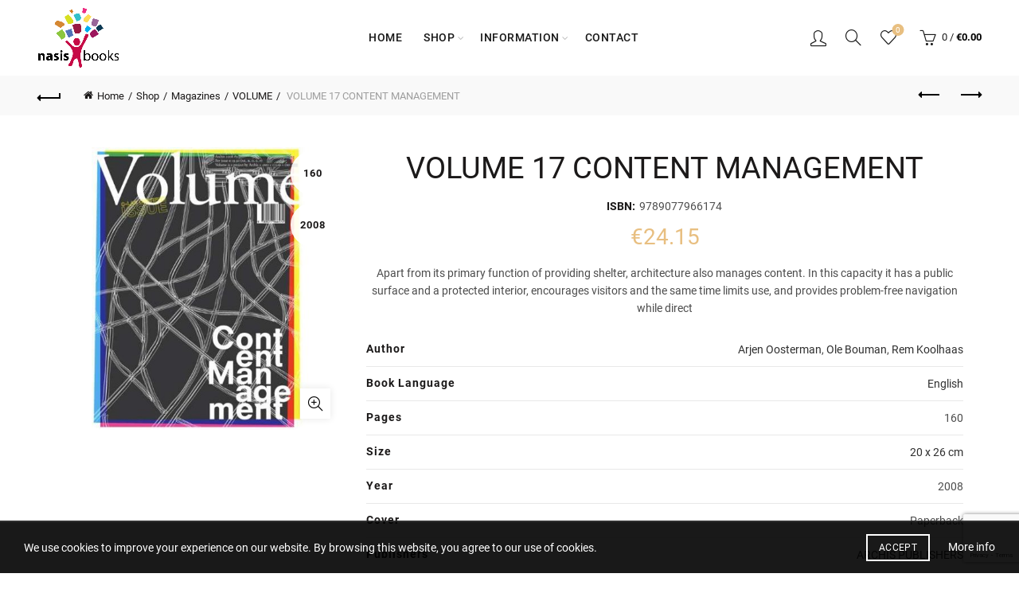

--- FILE ---
content_type: text/html; charset=utf-8
request_url: https://www.google.com/recaptcha/api2/anchor?ar=1&k=6Lffpt0UAAAAAGUKAu4POhr2hgHaEcMoaSHI0UrV&co=aHR0cHM6Ly93d3cubmFzaXNib29rcy5jb206NDQz&hl=en&v=7gg7H51Q-naNfhmCP3_R47ho&size=invisible&anchor-ms=20000&execute-ms=15000&cb=cql6u5qsf6nf
body_size: 48042
content:
<!DOCTYPE HTML><html dir="ltr" lang="en"><head><meta http-equiv="Content-Type" content="text/html; charset=UTF-8">
<meta http-equiv="X-UA-Compatible" content="IE=edge">
<title>reCAPTCHA</title>
<style type="text/css">
/* cyrillic-ext */
@font-face {
  font-family: 'Roboto';
  font-style: normal;
  font-weight: 400;
  font-stretch: 100%;
  src: url(//fonts.gstatic.com/s/roboto/v48/KFO7CnqEu92Fr1ME7kSn66aGLdTylUAMa3GUBHMdazTgWw.woff2) format('woff2');
  unicode-range: U+0460-052F, U+1C80-1C8A, U+20B4, U+2DE0-2DFF, U+A640-A69F, U+FE2E-FE2F;
}
/* cyrillic */
@font-face {
  font-family: 'Roboto';
  font-style: normal;
  font-weight: 400;
  font-stretch: 100%;
  src: url(//fonts.gstatic.com/s/roboto/v48/KFO7CnqEu92Fr1ME7kSn66aGLdTylUAMa3iUBHMdazTgWw.woff2) format('woff2');
  unicode-range: U+0301, U+0400-045F, U+0490-0491, U+04B0-04B1, U+2116;
}
/* greek-ext */
@font-face {
  font-family: 'Roboto';
  font-style: normal;
  font-weight: 400;
  font-stretch: 100%;
  src: url(//fonts.gstatic.com/s/roboto/v48/KFO7CnqEu92Fr1ME7kSn66aGLdTylUAMa3CUBHMdazTgWw.woff2) format('woff2');
  unicode-range: U+1F00-1FFF;
}
/* greek */
@font-face {
  font-family: 'Roboto';
  font-style: normal;
  font-weight: 400;
  font-stretch: 100%;
  src: url(//fonts.gstatic.com/s/roboto/v48/KFO7CnqEu92Fr1ME7kSn66aGLdTylUAMa3-UBHMdazTgWw.woff2) format('woff2');
  unicode-range: U+0370-0377, U+037A-037F, U+0384-038A, U+038C, U+038E-03A1, U+03A3-03FF;
}
/* math */
@font-face {
  font-family: 'Roboto';
  font-style: normal;
  font-weight: 400;
  font-stretch: 100%;
  src: url(//fonts.gstatic.com/s/roboto/v48/KFO7CnqEu92Fr1ME7kSn66aGLdTylUAMawCUBHMdazTgWw.woff2) format('woff2');
  unicode-range: U+0302-0303, U+0305, U+0307-0308, U+0310, U+0312, U+0315, U+031A, U+0326-0327, U+032C, U+032F-0330, U+0332-0333, U+0338, U+033A, U+0346, U+034D, U+0391-03A1, U+03A3-03A9, U+03B1-03C9, U+03D1, U+03D5-03D6, U+03F0-03F1, U+03F4-03F5, U+2016-2017, U+2034-2038, U+203C, U+2040, U+2043, U+2047, U+2050, U+2057, U+205F, U+2070-2071, U+2074-208E, U+2090-209C, U+20D0-20DC, U+20E1, U+20E5-20EF, U+2100-2112, U+2114-2115, U+2117-2121, U+2123-214F, U+2190, U+2192, U+2194-21AE, U+21B0-21E5, U+21F1-21F2, U+21F4-2211, U+2213-2214, U+2216-22FF, U+2308-230B, U+2310, U+2319, U+231C-2321, U+2336-237A, U+237C, U+2395, U+239B-23B7, U+23D0, U+23DC-23E1, U+2474-2475, U+25AF, U+25B3, U+25B7, U+25BD, U+25C1, U+25CA, U+25CC, U+25FB, U+266D-266F, U+27C0-27FF, U+2900-2AFF, U+2B0E-2B11, U+2B30-2B4C, U+2BFE, U+3030, U+FF5B, U+FF5D, U+1D400-1D7FF, U+1EE00-1EEFF;
}
/* symbols */
@font-face {
  font-family: 'Roboto';
  font-style: normal;
  font-weight: 400;
  font-stretch: 100%;
  src: url(//fonts.gstatic.com/s/roboto/v48/KFO7CnqEu92Fr1ME7kSn66aGLdTylUAMaxKUBHMdazTgWw.woff2) format('woff2');
  unicode-range: U+0001-000C, U+000E-001F, U+007F-009F, U+20DD-20E0, U+20E2-20E4, U+2150-218F, U+2190, U+2192, U+2194-2199, U+21AF, U+21E6-21F0, U+21F3, U+2218-2219, U+2299, U+22C4-22C6, U+2300-243F, U+2440-244A, U+2460-24FF, U+25A0-27BF, U+2800-28FF, U+2921-2922, U+2981, U+29BF, U+29EB, U+2B00-2BFF, U+4DC0-4DFF, U+FFF9-FFFB, U+10140-1018E, U+10190-1019C, U+101A0, U+101D0-101FD, U+102E0-102FB, U+10E60-10E7E, U+1D2C0-1D2D3, U+1D2E0-1D37F, U+1F000-1F0FF, U+1F100-1F1AD, U+1F1E6-1F1FF, U+1F30D-1F30F, U+1F315, U+1F31C, U+1F31E, U+1F320-1F32C, U+1F336, U+1F378, U+1F37D, U+1F382, U+1F393-1F39F, U+1F3A7-1F3A8, U+1F3AC-1F3AF, U+1F3C2, U+1F3C4-1F3C6, U+1F3CA-1F3CE, U+1F3D4-1F3E0, U+1F3ED, U+1F3F1-1F3F3, U+1F3F5-1F3F7, U+1F408, U+1F415, U+1F41F, U+1F426, U+1F43F, U+1F441-1F442, U+1F444, U+1F446-1F449, U+1F44C-1F44E, U+1F453, U+1F46A, U+1F47D, U+1F4A3, U+1F4B0, U+1F4B3, U+1F4B9, U+1F4BB, U+1F4BF, U+1F4C8-1F4CB, U+1F4D6, U+1F4DA, U+1F4DF, U+1F4E3-1F4E6, U+1F4EA-1F4ED, U+1F4F7, U+1F4F9-1F4FB, U+1F4FD-1F4FE, U+1F503, U+1F507-1F50B, U+1F50D, U+1F512-1F513, U+1F53E-1F54A, U+1F54F-1F5FA, U+1F610, U+1F650-1F67F, U+1F687, U+1F68D, U+1F691, U+1F694, U+1F698, U+1F6AD, U+1F6B2, U+1F6B9-1F6BA, U+1F6BC, U+1F6C6-1F6CF, U+1F6D3-1F6D7, U+1F6E0-1F6EA, U+1F6F0-1F6F3, U+1F6F7-1F6FC, U+1F700-1F7FF, U+1F800-1F80B, U+1F810-1F847, U+1F850-1F859, U+1F860-1F887, U+1F890-1F8AD, U+1F8B0-1F8BB, U+1F8C0-1F8C1, U+1F900-1F90B, U+1F93B, U+1F946, U+1F984, U+1F996, U+1F9E9, U+1FA00-1FA6F, U+1FA70-1FA7C, U+1FA80-1FA89, U+1FA8F-1FAC6, U+1FACE-1FADC, U+1FADF-1FAE9, U+1FAF0-1FAF8, U+1FB00-1FBFF;
}
/* vietnamese */
@font-face {
  font-family: 'Roboto';
  font-style: normal;
  font-weight: 400;
  font-stretch: 100%;
  src: url(//fonts.gstatic.com/s/roboto/v48/KFO7CnqEu92Fr1ME7kSn66aGLdTylUAMa3OUBHMdazTgWw.woff2) format('woff2');
  unicode-range: U+0102-0103, U+0110-0111, U+0128-0129, U+0168-0169, U+01A0-01A1, U+01AF-01B0, U+0300-0301, U+0303-0304, U+0308-0309, U+0323, U+0329, U+1EA0-1EF9, U+20AB;
}
/* latin-ext */
@font-face {
  font-family: 'Roboto';
  font-style: normal;
  font-weight: 400;
  font-stretch: 100%;
  src: url(//fonts.gstatic.com/s/roboto/v48/KFO7CnqEu92Fr1ME7kSn66aGLdTylUAMa3KUBHMdazTgWw.woff2) format('woff2');
  unicode-range: U+0100-02BA, U+02BD-02C5, U+02C7-02CC, U+02CE-02D7, U+02DD-02FF, U+0304, U+0308, U+0329, U+1D00-1DBF, U+1E00-1E9F, U+1EF2-1EFF, U+2020, U+20A0-20AB, U+20AD-20C0, U+2113, U+2C60-2C7F, U+A720-A7FF;
}
/* latin */
@font-face {
  font-family: 'Roboto';
  font-style: normal;
  font-weight: 400;
  font-stretch: 100%;
  src: url(//fonts.gstatic.com/s/roboto/v48/KFO7CnqEu92Fr1ME7kSn66aGLdTylUAMa3yUBHMdazQ.woff2) format('woff2');
  unicode-range: U+0000-00FF, U+0131, U+0152-0153, U+02BB-02BC, U+02C6, U+02DA, U+02DC, U+0304, U+0308, U+0329, U+2000-206F, U+20AC, U+2122, U+2191, U+2193, U+2212, U+2215, U+FEFF, U+FFFD;
}
/* cyrillic-ext */
@font-face {
  font-family: 'Roboto';
  font-style: normal;
  font-weight: 500;
  font-stretch: 100%;
  src: url(//fonts.gstatic.com/s/roboto/v48/KFO7CnqEu92Fr1ME7kSn66aGLdTylUAMa3GUBHMdazTgWw.woff2) format('woff2');
  unicode-range: U+0460-052F, U+1C80-1C8A, U+20B4, U+2DE0-2DFF, U+A640-A69F, U+FE2E-FE2F;
}
/* cyrillic */
@font-face {
  font-family: 'Roboto';
  font-style: normal;
  font-weight: 500;
  font-stretch: 100%;
  src: url(//fonts.gstatic.com/s/roboto/v48/KFO7CnqEu92Fr1ME7kSn66aGLdTylUAMa3iUBHMdazTgWw.woff2) format('woff2');
  unicode-range: U+0301, U+0400-045F, U+0490-0491, U+04B0-04B1, U+2116;
}
/* greek-ext */
@font-face {
  font-family: 'Roboto';
  font-style: normal;
  font-weight: 500;
  font-stretch: 100%;
  src: url(//fonts.gstatic.com/s/roboto/v48/KFO7CnqEu92Fr1ME7kSn66aGLdTylUAMa3CUBHMdazTgWw.woff2) format('woff2');
  unicode-range: U+1F00-1FFF;
}
/* greek */
@font-face {
  font-family: 'Roboto';
  font-style: normal;
  font-weight: 500;
  font-stretch: 100%;
  src: url(//fonts.gstatic.com/s/roboto/v48/KFO7CnqEu92Fr1ME7kSn66aGLdTylUAMa3-UBHMdazTgWw.woff2) format('woff2');
  unicode-range: U+0370-0377, U+037A-037F, U+0384-038A, U+038C, U+038E-03A1, U+03A3-03FF;
}
/* math */
@font-face {
  font-family: 'Roboto';
  font-style: normal;
  font-weight: 500;
  font-stretch: 100%;
  src: url(//fonts.gstatic.com/s/roboto/v48/KFO7CnqEu92Fr1ME7kSn66aGLdTylUAMawCUBHMdazTgWw.woff2) format('woff2');
  unicode-range: U+0302-0303, U+0305, U+0307-0308, U+0310, U+0312, U+0315, U+031A, U+0326-0327, U+032C, U+032F-0330, U+0332-0333, U+0338, U+033A, U+0346, U+034D, U+0391-03A1, U+03A3-03A9, U+03B1-03C9, U+03D1, U+03D5-03D6, U+03F0-03F1, U+03F4-03F5, U+2016-2017, U+2034-2038, U+203C, U+2040, U+2043, U+2047, U+2050, U+2057, U+205F, U+2070-2071, U+2074-208E, U+2090-209C, U+20D0-20DC, U+20E1, U+20E5-20EF, U+2100-2112, U+2114-2115, U+2117-2121, U+2123-214F, U+2190, U+2192, U+2194-21AE, U+21B0-21E5, U+21F1-21F2, U+21F4-2211, U+2213-2214, U+2216-22FF, U+2308-230B, U+2310, U+2319, U+231C-2321, U+2336-237A, U+237C, U+2395, U+239B-23B7, U+23D0, U+23DC-23E1, U+2474-2475, U+25AF, U+25B3, U+25B7, U+25BD, U+25C1, U+25CA, U+25CC, U+25FB, U+266D-266F, U+27C0-27FF, U+2900-2AFF, U+2B0E-2B11, U+2B30-2B4C, U+2BFE, U+3030, U+FF5B, U+FF5D, U+1D400-1D7FF, U+1EE00-1EEFF;
}
/* symbols */
@font-face {
  font-family: 'Roboto';
  font-style: normal;
  font-weight: 500;
  font-stretch: 100%;
  src: url(//fonts.gstatic.com/s/roboto/v48/KFO7CnqEu92Fr1ME7kSn66aGLdTylUAMaxKUBHMdazTgWw.woff2) format('woff2');
  unicode-range: U+0001-000C, U+000E-001F, U+007F-009F, U+20DD-20E0, U+20E2-20E4, U+2150-218F, U+2190, U+2192, U+2194-2199, U+21AF, U+21E6-21F0, U+21F3, U+2218-2219, U+2299, U+22C4-22C6, U+2300-243F, U+2440-244A, U+2460-24FF, U+25A0-27BF, U+2800-28FF, U+2921-2922, U+2981, U+29BF, U+29EB, U+2B00-2BFF, U+4DC0-4DFF, U+FFF9-FFFB, U+10140-1018E, U+10190-1019C, U+101A0, U+101D0-101FD, U+102E0-102FB, U+10E60-10E7E, U+1D2C0-1D2D3, U+1D2E0-1D37F, U+1F000-1F0FF, U+1F100-1F1AD, U+1F1E6-1F1FF, U+1F30D-1F30F, U+1F315, U+1F31C, U+1F31E, U+1F320-1F32C, U+1F336, U+1F378, U+1F37D, U+1F382, U+1F393-1F39F, U+1F3A7-1F3A8, U+1F3AC-1F3AF, U+1F3C2, U+1F3C4-1F3C6, U+1F3CA-1F3CE, U+1F3D4-1F3E0, U+1F3ED, U+1F3F1-1F3F3, U+1F3F5-1F3F7, U+1F408, U+1F415, U+1F41F, U+1F426, U+1F43F, U+1F441-1F442, U+1F444, U+1F446-1F449, U+1F44C-1F44E, U+1F453, U+1F46A, U+1F47D, U+1F4A3, U+1F4B0, U+1F4B3, U+1F4B9, U+1F4BB, U+1F4BF, U+1F4C8-1F4CB, U+1F4D6, U+1F4DA, U+1F4DF, U+1F4E3-1F4E6, U+1F4EA-1F4ED, U+1F4F7, U+1F4F9-1F4FB, U+1F4FD-1F4FE, U+1F503, U+1F507-1F50B, U+1F50D, U+1F512-1F513, U+1F53E-1F54A, U+1F54F-1F5FA, U+1F610, U+1F650-1F67F, U+1F687, U+1F68D, U+1F691, U+1F694, U+1F698, U+1F6AD, U+1F6B2, U+1F6B9-1F6BA, U+1F6BC, U+1F6C6-1F6CF, U+1F6D3-1F6D7, U+1F6E0-1F6EA, U+1F6F0-1F6F3, U+1F6F7-1F6FC, U+1F700-1F7FF, U+1F800-1F80B, U+1F810-1F847, U+1F850-1F859, U+1F860-1F887, U+1F890-1F8AD, U+1F8B0-1F8BB, U+1F8C0-1F8C1, U+1F900-1F90B, U+1F93B, U+1F946, U+1F984, U+1F996, U+1F9E9, U+1FA00-1FA6F, U+1FA70-1FA7C, U+1FA80-1FA89, U+1FA8F-1FAC6, U+1FACE-1FADC, U+1FADF-1FAE9, U+1FAF0-1FAF8, U+1FB00-1FBFF;
}
/* vietnamese */
@font-face {
  font-family: 'Roboto';
  font-style: normal;
  font-weight: 500;
  font-stretch: 100%;
  src: url(//fonts.gstatic.com/s/roboto/v48/KFO7CnqEu92Fr1ME7kSn66aGLdTylUAMa3OUBHMdazTgWw.woff2) format('woff2');
  unicode-range: U+0102-0103, U+0110-0111, U+0128-0129, U+0168-0169, U+01A0-01A1, U+01AF-01B0, U+0300-0301, U+0303-0304, U+0308-0309, U+0323, U+0329, U+1EA0-1EF9, U+20AB;
}
/* latin-ext */
@font-face {
  font-family: 'Roboto';
  font-style: normal;
  font-weight: 500;
  font-stretch: 100%;
  src: url(//fonts.gstatic.com/s/roboto/v48/KFO7CnqEu92Fr1ME7kSn66aGLdTylUAMa3KUBHMdazTgWw.woff2) format('woff2');
  unicode-range: U+0100-02BA, U+02BD-02C5, U+02C7-02CC, U+02CE-02D7, U+02DD-02FF, U+0304, U+0308, U+0329, U+1D00-1DBF, U+1E00-1E9F, U+1EF2-1EFF, U+2020, U+20A0-20AB, U+20AD-20C0, U+2113, U+2C60-2C7F, U+A720-A7FF;
}
/* latin */
@font-face {
  font-family: 'Roboto';
  font-style: normal;
  font-weight: 500;
  font-stretch: 100%;
  src: url(//fonts.gstatic.com/s/roboto/v48/KFO7CnqEu92Fr1ME7kSn66aGLdTylUAMa3yUBHMdazQ.woff2) format('woff2');
  unicode-range: U+0000-00FF, U+0131, U+0152-0153, U+02BB-02BC, U+02C6, U+02DA, U+02DC, U+0304, U+0308, U+0329, U+2000-206F, U+20AC, U+2122, U+2191, U+2193, U+2212, U+2215, U+FEFF, U+FFFD;
}
/* cyrillic-ext */
@font-face {
  font-family: 'Roboto';
  font-style: normal;
  font-weight: 900;
  font-stretch: 100%;
  src: url(//fonts.gstatic.com/s/roboto/v48/KFO7CnqEu92Fr1ME7kSn66aGLdTylUAMa3GUBHMdazTgWw.woff2) format('woff2');
  unicode-range: U+0460-052F, U+1C80-1C8A, U+20B4, U+2DE0-2DFF, U+A640-A69F, U+FE2E-FE2F;
}
/* cyrillic */
@font-face {
  font-family: 'Roboto';
  font-style: normal;
  font-weight: 900;
  font-stretch: 100%;
  src: url(//fonts.gstatic.com/s/roboto/v48/KFO7CnqEu92Fr1ME7kSn66aGLdTylUAMa3iUBHMdazTgWw.woff2) format('woff2');
  unicode-range: U+0301, U+0400-045F, U+0490-0491, U+04B0-04B1, U+2116;
}
/* greek-ext */
@font-face {
  font-family: 'Roboto';
  font-style: normal;
  font-weight: 900;
  font-stretch: 100%;
  src: url(//fonts.gstatic.com/s/roboto/v48/KFO7CnqEu92Fr1ME7kSn66aGLdTylUAMa3CUBHMdazTgWw.woff2) format('woff2');
  unicode-range: U+1F00-1FFF;
}
/* greek */
@font-face {
  font-family: 'Roboto';
  font-style: normal;
  font-weight: 900;
  font-stretch: 100%;
  src: url(//fonts.gstatic.com/s/roboto/v48/KFO7CnqEu92Fr1ME7kSn66aGLdTylUAMa3-UBHMdazTgWw.woff2) format('woff2');
  unicode-range: U+0370-0377, U+037A-037F, U+0384-038A, U+038C, U+038E-03A1, U+03A3-03FF;
}
/* math */
@font-face {
  font-family: 'Roboto';
  font-style: normal;
  font-weight: 900;
  font-stretch: 100%;
  src: url(//fonts.gstatic.com/s/roboto/v48/KFO7CnqEu92Fr1ME7kSn66aGLdTylUAMawCUBHMdazTgWw.woff2) format('woff2');
  unicode-range: U+0302-0303, U+0305, U+0307-0308, U+0310, U+0312, U+0315, U+031A, U+0326-0327, U+032C, U+032F-0330, U+0332-0333, U+0338, U+033A, U+0346, U+034D, U+0391-03A1, U+03A3-03A9, U+03B1-03C9, U+03D1, U+03D5-03D6, U+03F0-03F1, U+03F4-03F5, U+2016-2017, U+2034-2038, U+203C, U+2040, U+2043, U+2047, U+2050, U+2057, U+205F, U+2070-2071, U+2074-208E, U+2090-209C, U+20D0-20DC, U+20E1, U+20E5-20EF, U+2100-2112, U+2114-2115, U+2117-2121, U+2123-214F, U+2190, U+2192, U+2194-21AE, U+21B0-21E5, U+21F1-21F2, U+21F4-2211, U+2213-2214, U+2216-22FF, U+2308-230B, U+2310, U+2319, U+231C-2321, U+2336-237A, U+237C, U+2395, U+239B-23B7, U+23D0, U+23DC-23E1, U+2474-2475, U+25AF, U+25B3, U+25B7, U+25BD, U+25C1, U+25CA, U+25CC, U+25FB, U+266D-266F, U+27C0-27FF, U+2900-2AFF, U+2B0E-2B11, U+2B30-2B4C, U+2BFE, U+3030, U+FF5B, U+FF5D, U+1D400-1D7FF, U+1EE00-1EEFF;
}
/* symbols */
@font-face {
  font-family: 'Roboto';
  font-style: normal;
  font-weight: 900;
  font-stretch: 100%;
  src: url(//fonts.gstatic.com/s/roboto/v48/KFO7CnqEu92Fr1ME7kSn66aGLdTylUAMaxKUBHMdazTgWw.woff2) format('woff2');
  unicode-range: U+0001-000C, U+000E-001F, U+007F-009F, U+20DD-20E0, U+20E2-20E4, U+2150-218F, U+2190, U+2192, U+2194-2199, U+21AF, U+21E6-21F0, U+21F3, U+2218-2219, U+2299, U+22C4-22C6, U+2300-243F, U+2440-244A, U+2460-24FF, U+25A0-27BF, U+2800-28FF, U+2921-2922, U+2981, U+29BF, U+29EB, U+2B00-2BFF, U+4DC0-4DFF, U+FFF9-FFFB, U+10140-1018E, U+10190-1019C, U+101A0, U+101D0-101FD, U+102E0-102FB, U+10E60-10E7E, U+1D2C0-1D2D3, U+1D2E0-1D37F, U+1F000-1F0FF, U+1F100-1F1AD, U+1F1E6-1F1FF, U+1F30D-1F30F, U+1F315, U+1F31C, U+1F31E, U+1F320-1F32C, U+1F336, U+1F378, U+1F37D, U+1F382, U+1F393-1F39F, U+1F3A7-1F3A8, U+1F3AC-1F3AF, U+1F3C2, U+1F3C4-1F3C6, U+1F3CA-1F3CE, U+1F3D4-1F3E0, U+1F3ED, U+1F3F1-1F3F3, U+1F3F5-1F3F7, U+1F408, U+1F415, U+1F41F, U+1F426, U+1F43F, U+1F441-1F442, U+1F444, U+1F446-1F449, U+1F44C-1F44E, U+1F453, U+1F46A, U+1F47D, U+1F4A3, U+1F4B0, U+1F4B3, U+1F4B9, U+1F4BB, U+1F4BF, U+1F4C8-1F4CB, U+1F4D6, U+1F4DA, U+1F4DF, U+1F4E3-1F4E6, U+1F4EA-1F4ED, U+1F4F7, U+1F4F9-1F4FB, U+1F4FD-1F4FE, U+1F503, U+1F507-1F50B, U+1F50D, U+1F512-1F513, U+1F53E-1F54A, U+1F54F-1F5FA, U+1F610, U+1F650-1F67F, U+1F687, U+1F68D, U+1F691, U+1F694, U+1F698, U+1F6AD, U+1F6B2, U+1F6B9-1F6BA, U+1F6BC, U+1F6C6-1F6CF, U+1F6D3-1F6D7, U+1F6E0-1F6EA, U+1F6F0-1F6F3, U+1F6F7-1F6FC, U+1F700-1F7FF, U+1F800-1F80B, U+1F810-1F847, U+1F850-1F859, U+1F860-1F887, U+1F890-1F8AD, U+1F8B0-1F8BB, U+1F8C0-1F8C1, U+1F900-1F90B, U+1F93B, U+1F946, U+1F984, U+1F996, U+1F9E9, U+1FA00-1FA6F, U+1FA70-1FA7C, U+1FA80-1FA89, U+1FA8F-1FAC6, U+1FACE-1FADC, U+1FADF-1FAE9, U+1FAF0-1FAF8, U+1FB00-1FBFF;
}
/* vietnamese */
@font-face {
  font-family: 'Roboto';
  font-style: normal;
  font-weight: 900;
  font-stretch: 100%;
  src: url(//fonts.gstatic.com/s/roboto/v48/KFO7CnqEu92Fr1ME7kSn66aGLdTylUAMa3OUBHMdazTgWw.woff2) format('woff2');
  unicode-range: U+0102-0103, U+0110-0111, U+0128-0129, U+0168-0169, U+01A0-01A1, U+01AF-01B0, U+0300-0301, U+0303-0304, U+0308-0309, U+0323, U+0329, U+1EA0-1EF9, U+20AB;
}
/* latin-ext */
@font-face {
  font-family: 'Roboto';
  font-style: normal;
  font-weight: 900;
  font-stretch: 100%;
  src: url(//fonts.gstatic.com/s/roboto/v48/KFO7CnqEu92Fr1ME7kSn66aGLdTylUAMa3KUBHMdazTgWw.woff2) format('woff2');
  unicode-range: U+0100-02BA, U+02BD-02C5, U+02C7-02CC, U+02CE-02D7, U+02DD-02FF, U+0304, U+0308, U+0329, U+1D00-1DBF, U+1E00-1E9F, U+1EF2-1EFF, U+2020, U+20A0-20AB, U+20AD-20C0, U+2113, U+2C60-2C7F, U+A720-A7FF;
}
/* latin */
@font-face {
  font-family: 'Roboto';
  font-style: normal;
  font-weight: 900;
  font-stretch: 100%;
  src: url(//fonts.gstatic.com/s/roboto/v48/KFO7CnqEu92Fr1ME7kSn66aGLdTylUAMa3yUBHMdazQ.woff2) format('woff2');
  unicode-range: U+0000-00FF, U+0131, U+0152-0153, U+02BB-02BC, U+02C6, U+02DA, U+02DC, U+0304, U+0308, U+0329, U+2000-206F, U+20AC, U+2122, U+2191, U+2193, U+2212, U+2215, U+FEFF, U+FFFD;
}

</style>
<link rel="stylesheet" type="text/css" href="https://www.gstatic.com/recaptcha/releases/7gg7H51Q-naNfhmCP3_R47ho/styles__ltr.css">
<script nonce="Iq-wzJATsi_Luky3AKZ_4w" type="text/javascript">window['__recaptcha_api'] = 'https://www.google.com/recaptcha/api2/';</script>
<script type="text/javascript" src="https://www.gstatic.com/recaptcha/releases/7gg7H51Q-naNfhmCP3_R47ho/recaptcha__en.js" nonce="Iq-wzJATsi_Luky3AKZ_4w">
      
    </script></head>
<body><div id="rc-anchor-alert" class="rc-anchor-alert"></div>
<input type="hidden" id="recaptcha-token" value="[base64]">
<script type="text/javascript" nonce="Iq-wzJATsi_Luky3AKZ_4w">
      recaptcha.anchor.Main.init("[\x22ainput\x22,[\x22bgdata\x22,\x22\x22,\[base64]/[base64]/UltIKytdPWE6KGE8MjA0OD9SW0grK109YT4+NnwxOTI6KChhJjY0NTEyKT09NTUyOTYmJnErMTxoLmxlbmd0aCYmKGguY2hhckNvZGVBdChxKzEpJjY0NTEyKT09NTYzMjA/[base64]/MjU1OlI/[base64]/[base64]/[base64]/[base64]/[base64]/[base64]/[base64]/[base64]/[base64]/[base64]\x22,\[base64]\\u003d\\u003d\x22,\x22wq/DgXLDnVbDoD/DmcKvLHPDpSrCjzTDuz9xwq14wqhCwqDDmAYjwrjCsUtrw6vDtTTCnVfClCvDqsKCw4wQw5zDssKHHjjCvnrDrglaAl/DpsOBwrjCgsOuB8KNw48pwobDiRg5w4HCtFpNfMKGw7TCrMK6FMK5wpwuwozDmsOxWMKVwpfCiC/Cl8O3FWZOMhttw47CjgvCksK+woJmw53ChMKcwpfCp8K4w7ABOi4zwoIWwrJ/[base64]/Dkx/Cnmchw6E2SELCgzN6Y8Opw4hcw4DDicKObjs2GMOEMMO8worDkMKNw5nCscO4CQrDgMOBe8KZw7TDvivCjMKxD0JEwp8cwoPDncK8w68cN8KsZ1rDoMKlw4TClEvDnMOCTMOfwrBRFzEyAThcKzJiwpLDiMK8fUR2w7HDtDAewpRIYsKxw4jCvMKqw5XCvHYmYio/dC9fJVBIw67DpSAUCcKAw6UVw7rDrBdgWcOfGcKLU8K5wq/CkMOXfXFEXgrDiXklCMOpG3PCiCAHwrjDlsOhVMK2w53DhXXCtMKMwpNSwqJeS8KSw7TDtMOFw7Bcw6PDrcKBwq3DpzPCpDbCk3/Cn8KZw6rDlwfCh8O/wpXDjsKaG1QGw6RGw5RfYcOjUxLDhcKfQDXDpsOOA3DClyPDtsKvCMOuTEQHwp7Cjlo6w70qwqEQwrHCnDLDlMK/PsK/w4ksSiIfJsOPW8KlGFDCtHB4w5cEbEBHw6zCucK+YEDCrlLCk8KAD3fDkMOtZilWA8KSw6bCgiRTw5XDgMKbw47Cj2s1W8OnWw0TUCkZw7IjV0ZTV8KWw59GA1x+XGzDm8K9w7/Cp8KMw7t0RTw+woDCrSTChhXDusOVwrw3JcORAXpRw5NAMMK3wrw+FsOqw5M+wr3Dh1LCgsOWL8OMT8KXF8K2YcKTSMOWwqw+FDbDk3rDnhYSwpZVwpwnLV4ADMKLN8OlCcOAUMOIdsOGwqLCn0/Ct8KAwqMMXMOqJMKLwpAHAMKLSsO6wonDqRMrwrUAQRrDp8KQacOvKMO9wqBjw5XCt8O1GiJed8K9B8ObdsK1FhB0AcKxw7bCjzPDsMO8wrtxEcKhNXkkdMOGwp7CjMO2QsODw7EBB8Oww6YccH7DoVLDmsOPwpJxTMKhw5MrHzBlwroxBcOkBcOmw5IRfcK4Ag4Rwp/ChMK8wqR6w6/DgcKqCH7Ch3DCuVITO8KGw6gXwrXCv2oUVmoAJXoswqYGOE12G8OhN3EmDHHCs8OrdsKnwrbDqcOxw7XDuAIkH8KmwrTDmThsBsO+woZ0BnLCoyhYfmkcw43DmMONwpnDkXbDvwZ4IcKmQ0lHwp3DhWJJwpTDoRDCtHlFwqvCrWkAGRLDpkhQwo/DsnnCn8O7wo4Ja8KUwrNaPj/DiRTDm21hMsKKw5c4dcOmBQslChxTIDXCtEtqNMOsI8OswpkGdm0FwqwKwrrCjU9sIMO2XcKBUBTDhQ5gcsOvw6XCi8OTNsOlw4dHw5DDhgsvFlYZOMOSGHLCnMO/[base64]/[base64]/[base64]/[base64]/CkMKfwpZdw4Rqw5TDi8O5IMKrSmPDi8OIwpoCGMOOdyUCGMK9AC8WMlVreMKcLHDCpRHCmyVECVLCg2YowpRfwr8qw4jCm8KuwrXDpcKGbMKdLEXDsEzDvDEBC8K6bsKJYy8gw6zDhgp6JcKQw59Fw6M3w4ttwqkPw5/DpcOGc8KJdcOYdCgzwrJ7woMdwqXDjlILSXvDqH07O0Bnw4ZhPDEAwos6aw3DrcKrPy8WNxUcw5LClSBIVMOkw4Umw4HCuMOeOCRJwpLDshdzw5s4OHLCuHVwEsOrwotpw4LClMO8WsOGPQfDoDdUwrLCr8KZT2Fbw5/[base64]/[base64]/[base64]/CucK+Y8Kdw6Iiw4XCk8OBwqvDlwnCgAHDmzA0c8KawpA4wow/w55BYsOldsO+wo3DocORWh/Cu3TDucOFw4DChFbCrsOjwoJ1w691wrslwolgXsOdUVfChcO9Q21ZKcKdw4poeVEQwoU2worDjWBZU8O9w7Y8w4VcL8OVRcKlwrjDsMKYXlPClyLCs17DusKiC8KVwpE7PjnCrQbCgMOvwoHCpMKtw6bCr2zCiMOnwp7Dh8OFw7jCpsOEPsKHZxB7Nj/Cm8Oaw4TDqUJFWRNsIMOpCyETwrTDtz/DtsOcwqPCrcOFw5LDuzvDryAOw7fCrRfDjmMFw4TClsKYV8Kzw5vCk8OCw50Lwodcw7zCmwMOwpRAwo1zSsKOwrDDhcK9K8KWwrLCphLCtcOnw5HDm8KUaCnDsMOIw48UwoVdwrUNwoU4w7LDgH/[base64]/Clk7CiW4YwqzCkMOKwpFhw6Uqw57CsMKkwr4UTcKhdsOUXMK7w4fDjXobWUQ7wrTCqTkqwozCkcOHw4ZgAsO5w757w7TCjsKrwrNnwqYTFgxGJsKSw69KwqRjHm7DvcKadgkBw50uJ3DCj8O/w4xDUsKBwpPDsDYiwp88wrTDlGfDrTxBw7zCn0ABEB9HO15We8KcwqgPwqIxfMO0wqtyw59HZV/[base64]/DlgHDqsK7EUzCg0ggKcO+XsOfwqzCpyoUdcKgMcKGw4BOUMOeRScpQQTCsB8hwrTDiMKMw45CwqgxNAdhKxnCun/DucKnw493W3Z3wq/Do1fDiWZcUycuX8OVwplmIx9uBsOqw6XDrMOkW8Kqw510HWMlKMO1w4MHM8KTw5rDjMOaJcOVDi0jwrHDmCXClcOjCC3DscOcaFNyw73Dl07Cvl/DqSVKwoYpwrFZw6dpwrTDuR/[base64]/[base64]/[base64]/DWHDmzBRXcKAw73DkMOUwq/Chz1UDyjDnEPCo8OMw7rDiBrCjTzCt8KDRSPCsGLDjlbDnAfDjUzDjMKFwrJcRsKifm/[base64]/w7/[base64]/wofCkgvDjSAPWMOVU01bfSE4F8KFZG9KBsOaCMOzRVnChcO9UmDDisKTw4tVZ23Ck8K9wqrDvXDDryfDlG1Xw6XCiMK6NsOeVcKxInDDtsKKPcOQwr/Cl0nCvi11w6HCuMONw4jDhjDDjzTChcOFK8KTRkpsF8OMw7vDj8KNw4Y8w4bDocKhY8OLw7Ezwpk6XHzDu8KRw5ViSA93w4FFOzbCnRjCiD/DgRlKw7I/UMKPwpvCoR8Mw70zEk/DkiDCv8KDJ09bw5wdTsKJwqEFRsKnw6I5NXzDpkLDjQ5dwojCq8KVw6kSwoQvB1jCr8O/w7XDglAFwo7CgXzDhsOiDyRaw7d4ccOWwqteIsO0RcKTaMKgwrHDpMKHwrAFMMKVwqgACh/CtQ8DJkXDkgROVsKaHsOiCyQ7w5B8wrbDr8OZG8Oaw5LDicOSdcOudcKsQ8K6wqrDtWHDohwwVxEnwp3CmsK/[base64]/CqyvCqAVrKMOMb8OAw6MvPlIQKMK4wqrClS0secOswrxCO8KbD8OowoErwpIDwqQ/w4bDrELCjcOWTsK3P8OxNQrDssKQwppdNGLDm3Zjw4NWw5fDjXERw7UYQE9wTELCjSUtLsKlEcKVw7FaQ8O/w7/CtMOKwqpxORTCiMKBw4nDj8KVR8K/CyJLHEsiwoYpw7oHw6VZwq7CvCbCp8KNw5kqwqV2IcKCNyXCmm5cw7DCpMOYwo/DiwDCnlpOcMKEI8KxIMK6NMKvCXTDnQEPAmg4UTzCjRNmwoPDjcK3YcKjw6UVa8OHNMKXFsKTSl1uahJ6GjTDhFcLwphXw6vDk1h6L8KAw5nDosOEIsK2w5dHPEwHMcOvwrrCsi/DkS7CpMOpPk1hw6AxwqJ1UcKYKy3ChMO2w5/ChifCm0Nnw6/DulbDlyjCvUtQwr3Dm8K3wqMKw5kbYMKuGHfCqMK4MsOEwr/DiCcWwqfDoMK/UmovHsO/Z2APasKeOC/Dm8OOw4DCrV8TLhhew5fDn8OEw4puw67DsVTCsgpXw7PCrlZjwrUKEB4qYBrDk8K8w47Dv8Ksw6NsGjfCjnhjwptQU8K7fcOqw4/CiFVPLxjCnXjCqVUTw6Qtwr/DsA5QSU4DG8KJw6xCw6pkwoIWw7zCrC7ColbCgMOLwoPCqyEpSMOOwpfDnTZ+TsOHw4TCs8KRw5/[base64]/wpfCpGfCp2kHwoM0w7Zkw6bDpljCgcOJPMKzw6Q+PsKXY8O5wppYOcKBw54aw7fCj8K/w4DCiXPCuUo8LcO/[base64]/wo/[base64]/CkDzCh281f8OWYcKOWMO8w7/Dhg4/w4N5MEnClhY6wpQVDgXCm8Klw5/DusK2wqrDsTVAw5/Ck8OHJcOkw7Fewrc6aMKDwotpAMK4w5/DlGDCrMOJw5rCtgBpHMK7w58TYxDDpMKCL2fDq8OdBH01LAHDk1TCohRPw7oHf8KIbcOaw5HCu8KHLWjDgsOowqPDh8KEw5lcw6NxasKIwojCuMK/w4bCnGjCgsKBKSBvSVXDvsOywrg+KRcYwrnDlm5aZMKSw4Y+R8O3QkbCmR/[base64]/[base64]/Ch0V4w4ldGMOjP37DoBjDrinCp2BoOsK3DsKhecOBDsO6RcKCw5Q3KShGNwTCjcOISgzDp8KmwoDDtjzCqcOEw5sjX0fDtTPCnnNHw5IXQMK1U8KqwppqTBIMdcOKwqREJ8KYTTHDuT/[base64]/CvSBhw4BRw4PChcO/SCfDjcKWwqHCiSrDvRhZwo3CvMOHBMKPwrXClsORw4x+w4BNM8OfJMOdDsOTwoPDgsKIw5XDuBXClTDDrcKoEsKUwq3CtsOZVsORw78VRAbDhBPDgEsKwr/Cmgshw4jDgMOvd8OZYcOmJQTDvGnClcOQD8OUwohqw6XCp8KJwpPDsBUuOsOTD1/CmGfCkEfCgjTDpX8/wogcGcOuw7PDh8KowoZDZkvColBHNFDDtsOgYcOBSTtYw44FU8OifsOOwpfCk8O8MQzDlsO/worDsCo+wp7CoMOaMsORUcOdLRPCqsO3ZsO8cA4Iw5gQwqzDi8OGIMOAGsO6woLCoT3CilEGwqfDqjbDsD9GwrPCu0okwqlLUkkfw7onw4dzHWfDvTnCp8K/w4LCsXrCksKGGsOvJmJTEsKsBcOEw6XDsjjCtsKPM8O3NWHCrcKFwrrCs8K8ABfDkcOvZMODw6BKw7fDtMKewrnCj8OYFRHCiVnCl8KjwqgRwp/ClsKBGzQHLGJGwpHCgWNHeD7CuUs0wpLDrMK/[base64]/[base64]/[base64]/[base64]/MUvDmVrCs0NrwqV9MmXCq8Kew4LCqBYhJwt7woZ9w7t2wqtsFw/DnGPDqkJmwqlgw4IYw419w6XDnHXDhsKfwrvDlsKDTRMxw7rDpwjDs8Kvwr3CuhTCp2wsSjtXw73DvEzDkwxSccKuW8OLwrE/[base64]/DjBlnwrhrwo/DhcKQwoJiFUwbaMOLw5R9wqk2SAJbZMOpw4kXZ089ZAnDnX/DjQcDw6bChUDDh8OsJn1JccK1wqDChnzCkCwfJBjDp8OXwpVLwp1XMMK5w4bDjcK2wq/DocOlwovCpsK7fMKBwpTClQbCscKJwqc6dcKoJ2N/wqHCmsO4w6zCihnCnkJTw7jDo3wVw6Vdw7/CncO8M1XCncOAw4QKwpnChUkqUw3CjUDDtsKyw5fCiMK7EsOow7VvB8Ogw53Cj8O2XTXDo3vCiEFLwr3DpgrCgcKBCgFAJx/CgMOcRMOjSgfCmjbCn8OvwpMrwoDCrRLDnVBYw4fDm0rCoB7Du8OLYMKxwo/Dl1gTBFLDiXATLcO2ZMOGd0YrJU3Co1dZQHzCix8Gw55rw5zDssKoQcOLwrLCvcKNwprCkHBTPcKIQzTCjF82woXCtsK8YSdYX8KHwrY1w48pC3LDg8KPSsKFa0vCuF7DkMKtw4ANFUwpFHE8w5pCwohnwp3DpcKnw53Ckl/ClzpURMKsw60IERLCl8OGwolGKgRJwpALb8KFXgTCqAgcw5/DsEnCnXMnZk1QHRrDiBgpwo/DlMK5JR9SE8Kywp1UY8KWw6vDu04WUEFETMKJRsKwwpHDj8Ojwo0NwrHDqBTDvcKJwrd/w4t+w4Aob1fDq3cCw4nDrW/DqMKue8K+woIfwrvCnsKCasOYOMKkwo1Mek3CojBYCMKNCcO+MMKlwpYOEkvCs8K6ScKvw7PDpsOVwpsDHgt/w5vDjcOYfMOWwrIpegPDul/CsMKAdcKtHmFUwr7Dr8Kjw6E/dsOcwpJEFMOkw6BJOsKEw5RAW8K5RSw+wpF5w4XDm8KiwqzCh8KuX8ObwpbCmlpbw7nCknfCucKPcMKyLsODwrM+CcK+N8Kvw7ArVMKzw5XDn8KfaAALw414BMOowo1Aw5J9wqnDihXChDTChcKawrHCiMKrwqfCmy/DkMOPwqrCqcKtS8KnXzcgeUpHNQXDqHwqw43CmVDCnsO/dFYFWsKdcDHCpgHCnz/Ct8OTOsK8LCvDisKaPw/Cn8OcKsOzdEbCpwXDgCnDhihLRMKRwpB8w6fCuMK2w7PCglbCsnFnEg99MjN4WcK1QkNBw4rCq8KNUgZGN8KyPX1OwqPDpMKfwotRw4/[base64]/CkMKtCG/ChzEcEcOQw7Bzw6QRwow5w5HDncKSMmXCv8Kew6nCtkHCrcO6ZcOkw7ZGw4DDik3Ct8KbGsKTa39nKsOBwpLDomYUHMKBQcONwq1+ecKpeDAwbcO7OMKCwpLCgSFFG30iw4/DhsKzaVTCjcKaw53DuUfDoGrCi1fCvgICw5rCrcKIw7jCsAscDjBKwp5+O8K9wpYBw67DoQrDpFDDq0gfCT/[base64]/wrbDmybDgsKLb3XDo8KvZMOUbMOAw4jDkcKTXB/DpMOmw4LClMOdbsKMwrDDksOYw5tZwqg9ATc6w50CZkQxQg3Dq1PDosOoN8KzfcOGw5U7HsOFGMONw7dXw7zDj8Kjw43DkhLCtcO9VsKkeTpnYBPDncO5AcOGw43CjcK+woRcw6/[base64]/fCDDnlTCocO6wpbDpsKTwrdvEgnDssOYBkXDihRsO1hKGsKhHsKIUMOow5HDqxrDm8Ocw7vDlkUFUwJ6w7rCtcK4ccOrasKXw4MhworCqcKmYMKdwp0swovDpDZMHzhfw67DrWksEcOvw4E9wp7DjMONeTJDAsKDOCnCpEPDssO0E8K2Ox7CvMOKwr/DlwHCs8K+bEc3w7tvHDzClWYswp1/J8OAwr5iB8OjUj/[base64]/QcOcTMONS08ow7ltwpkKD8OHw4jDjGnCvC1aMcKgHcK8wrXCrsK0woTDu8OSwp3CsMOcbMOWHV0tB8K0cXLDo8OLwqoWOBZPBGnDqMKew7/[base64]/CjCBuwqvDrcOiDiYrwpjDoS5hN2g1w7PDi0cWHnPCnHjCkHXCpcOEwpDDkU/DgSfDnsKWBlxJwqfDncK3wonDusO7DMKCwqMVRSPDlRERwpnDtVElCMKaQcKQCzDDv8O8NsOdUcKjwp0Gw7DCnFnCoMKvUcKifcOJwokIDMOKw4hzwpbDm8OEWWEIasK9w7FNQMKjekzDiMOkwp5/SMO1w6XCpjDChgkmwrsAwqVbQ8KefsKkYhPDl3hId8KKwrvDusKzw4/DhsKmw7fDgQPCrEfCnMKSwqTCg8KMwqrCs3XDkMKhFsOcbnLDrsKpwojDnMOjwqzCpMO+wrNSdcKVwrZ+RT4bwqgzwowhE8K4wqHDq0DDn8KXw6PCvcO2K3Vmwo1Mwr/Cl8Khwo0KDMKyNw/[base64]/[base64]/[base64]/[base64]/[base64]/Ct8KTNWlmw7rDrGFRw6XDt09ow7vCjcOYLEzDj3PClsK1G159w6bCncOxw7QDwrDCmsKQwoZuw63CjMK7JFF/QVhQDsKDw4zDrHgIw6BSG0zDssOZXMORKMOodzdhwrjDrT1Vw6/Chy/[base64]/wpQ0AGdfVHHCjSrCiQlawo7DpCNCfsK2w6LDq8KWwpQ1w512woXDrMOKwrXCm8ODEsKMw5/[base64]/[base64]/[base64]/w7zCv8OrEMOmdxnDl2NnwoUTCU3CucO3w7BKemNEAcOuwpg9VcKQMMKswo5ywp51bz/DhHZ7woLCjcKdNH07wrw/w7I7bMOkwqDCj3vDiMKdcsOOwqDDtRFwLkTDlMOwwqfDuk3Dv1hlw7VPETLCi8KawqhhWcOSKsOkIkFlw7HDgnwywr9YVnrCjsOKHGRiwo17w77Do8Oxw44bwp3ClsOkbcO/wpomMlsvUwUJd8OdJMO4wrQ+wr4sw4xjasOZYy5dKjopw5rDqwXDn8OgDj8jVX1Lw6zCoURafE5TDGHDl07DlxAveHwowoPDrWjCjj1qemQBdl8rG8Kqw5Nvfw/CqcKfwq4sw54lWsOaJcOzKAREAsOVw58Bwo8JwoPCpcKMYsKXSnTCgcOfE8KTwofDtyR3w5DDkmbChzfDosKyw63DusKQwqRmw4NuKRcYw5InWD86w6XDssORIcKTw5bCv8KWwp01OsK3TCVfw7psDsKZw6snw65gZsKcw4Zlw5Y/[base64]/UlHDusK8w7k5fsKww4PDiFHCs8KqLFbDsGjClyPDkW7Di8Kew71Qw6rCqjvCmVodwq8Bw4dQOMKHYsOYwq5zwrprwofCkU/DuE4Vw6DDmTTClUjDsiYCwoHDqsKzw7JFdxDDvg3DvcOLw50/wonDmsKTwonDhUHCr8OVw6fDicOvw6hILR3CqC3DlzwdNmDDkUUCw7k9w5fDgFbCiEPCv8KewpTCvWYIwrPCosO0wrsSQsOVwpFBLQrDsEQ/BcK1w4wFw6PCgsOCwqbDrsOoBnXDnMK1wqvDtR3DgMKAZcKcw4LDhMKowqXChShENcKeZl5Ow4Bnw61GwpQ6wqlbwqrDuh1TG8Onw7F0w7ZWdksVw4vDji3Dj8KZw6/Ctw7Dn8OQw5/DkcOVEGlrKBdTOktcbcOnw4nCh8KRw5wwcVFVNcOTwpAOMA7DuV9FP1/DmD9AE3cuwoDCvMKjASwow4Vow4MiwoDDu3PDlsOODlHDhMOuwqBBwosiwrogw4HCgQ1cHMKCZsKOwptVw5U9A8KFTysPDnvCjnPDnMOWwqPCu1h3w5DCql/DjMKYWE/ClMKnM8Ohw75EX2PCnSU/[base64]/CoydSfknCs8K8w6EoIMKewo3CnV3DncOEASbChVAywqXCoMKaw7gswrJLbMKZT3EMSMK2wqhSVMOtV8KgwpfCucOvwqrDnxZJOMKtT8KVdiLCjD9nwoYQwpslR8OQwr3Ch1nDtl1zbcKPVMKjwr47BHUTLDkwF8K0w5nCkSvDtsKKwonCjgw4O2kffRZxw5VSw5/DpVVRworDvQ7CpxbDocOPPcKnNsKmwqwaaHnDq8OyMXTDnMKDwobDmiHDvH03wq7CpSElwpnDojjDscOJw41mwqbDhcOHw6tXwp0SwqMPw6o3CcKRBMOBIlTDmMKid34xccKFw6odw6/Dh0/[base64]/Di8OccDApSMODwpHDlVnDtyXDgsKbw63CjsKAwpcUwoxqMCnDmEbCo2PDphDDo1rCjsO5YMOhT8KZwoXCt1cqCCPDu8O2wqEtw6MfIhHCiTAHRxZ9w4lOMz1/wokow6rDhsKKwqtUesOWwq5pKR8MXmfCr8KKPsOHB8OBYn5BwpZ0EcKdaG1LwosWw6g7wrfDg8OWw5kyMwzDnsOTw4HDrRoDIX1qR8KzEF/DsMK6wptVUMKyW3gJSMO8asObwp8dM2AreMONWmjCtjnDm8KmwpzCisORQsOPwqAAw4HCq8KdNRvCkcKVKcOCYDwPZMKkFzXCpi4uw7TDvwDDh2PCkAXDpyXDrGoVwqbDrDjDv8OVGxk8BsKbwoZFw5I/[base64]/CmBlIwpl0w6dpTcOSwq/[base64]/NivCqjVkDmZAwrgIXnDCk8K2N2fCsDBPw5YtcCgTwpbCpsOHw5DClcKdw5hKwozCuD5vwqPDl8OQw4nCnMOzbS9/[base64]/[base64]/DrMOVa33Dt1hdFVLDp0xSR2hDRcOKw6cDRcKtDcKnSMOTw6MsU8Kfw6QeBsKbbcKrIl8+w6/CgsK2KsORACMTYsOCY8OpwqDCpz0ibjNrw4N4wqfCiMKfw4l3UcOfEsOJwrE/w47Ct8KPwoBYUcKKI8OJMi/Dv8KFw69Hw6lfPztlQsKXw70hw6I1w4QVWcK3w4p1wqsdbMOHLcKww4kmwpLCkG3CpcOEw5vDicOsMhZifMKoQ2rCu8Orw70ywrLCrMK1S8KiwqLDqcKQwpcFYcOUw4B4Rj/DjhYHZ8KNw4LDm8O2w4kdU2TDhRvDv8KeVxTDpm1/VMKFCl/DrcOiScO0O8O9wotqH8OzwoLDusO2wrzCsTBNd1TDnAFOwq1ew4YjHcKKw7nCp8O1w716w4DDpi8hw57DnsKVwqTDuzcNw5BnwoAXPcKZw4fCow7Ctl3Ci8OtdMK4w6DDr8KEJsO/wqfCgcOZwpMWwrtIWGLCq8KNHARXwpPDlcOrwqjDtsKgwql3wqnDg8O2woIOw7jDqcOSwqjCjcOIcAw1SirDgMKeOMKcYXPDiQUtaWTCqR1Iw4fCmQfCtMOiwocOwrcCZWZhYsKlw48pEn5MwrbCiAM9w5zDocKGbDdRwqQ3w7XDksKNHcO/w43CjDwfw6/[base64]/DrsKjaBcbwqV4RMKgD8ORTMOlWMO8C8Onwo7Dq8O4KkjCikQww7zDqsKFasKPwp0vwobDkcKkBnlCEcOUw73Dq8KAQyRhDcOvwpNYw6PDgC/CusO1wrYHVsKLQ8O9HsKnwpfChcO7X3EOw6stw4gvwqTCk0jCvsKhCsOvw4PDszkjwoFAwo08wotTw6HDvHbDhSnDo3lowr/ChsODwo/[base64]/CmncoH8OnUsKbMxIheMKyw5jDjxhiWmzDkz9lTWM3NnPDpF3DqwnCkSfCmsK6AcO6bsKYF8K/JcOfEVEsEUZKWsKbBCI9w7jCjMOzQ8KEwrx2w5g5w5zDgMOwwoMxwrDDmWjChsOTEMK5wp1lGw0WJyTCtigZPh7Dgx/ClmcGwo0uw4/[base64]/Ck1A5w7V/[base64]/CszrCuUYQacOMBWdiZA/DjcOhw6lJw7APe8Kpw5bCskPCmcKHw4pzw7rCulrDu0olfE7DlXQUcsO+LcKeBsOgSsOGA8OCREDDssKLP8OWw7vCj8KeecKwwqR1QkDDoHfDqSLDj8O3w7EOBHfCsA/Ck3BUwpp0w6d9w5ZMdVZ8wrcvG8Opw4sZwoh1HnvCmcODwqzDjsO5woBBfCzDn09rA8OpbMOPw7k1wqXCsMO/PcOzw7PDi0HCogzCgFPDp23DtsKuV3/CnEs0HETDg8K0w73DocKQwonCpsOxwrzDjiFjbhtlwqvCrk1Nf3UDZXY0UsO2wqPCigIMwqbDjyxhwpVaSMKKL8O1wqvCs8O+WQLCv8OjDltFwq7DlsOPAX0aw5xKKcO6wovDlsOiwrcuw4xow4/CgsKPN8OXIUkDMsO1wp0owqDCq8O5V8OHwqHDrVnDqcKqacK5bsKmw4ldw7DDpxJkw63DvsOCw5nDjHTCtMOBUcKxHEEbOxs5UjFEw6dTU8KMAMOow6LCgcOjwqnDtnLDrcKzAnHCo13CtsObwpVrDWc/wqN8w4ZMw7jCl8Osw63DmcK6bMOOM1sbw48NwrZlwoUQw7HCncOUfQ7CrcKWYGfCiSnDpRjDucO1w63CvcOde8K1T8OGw6kcHcOtEcKnw6MsfHjDgiDDvcO2w5bCgHonIMOtw6QGVGUxajslwrXCkgvDuWIYbQbDg2zDnMK2w4/DiMOgw6TCnV4wwq3DrlfDrcOew7LDoHhJw5RHKMO1w4vCiV0ZwozDq8KHwoUpwpjDrirDgFPDtTHCmcOAwobDrBLDi8KVTMO9Rz7Cs8O7QMK3DkxXcMK+TsOKw43DkMOpdMKZwo3CkcKkR8KAw5F4w4/CjcKjw4JoC0LCqMOjw5d8YsOYcVTCr8OgSCTCrQ0hUcO8RVfCqEgFWsKgF8OodMO3f3UgcTEaw6vDsX0Cwoc1EsO4w63CvcO1w7Zcw5hRwp/CncOTG8Kew5lrWl/[base64]/H8KlWkTCicKeeCQwQMKIw4bDlMO0GmNAw53DvjfDnsKdwpvCocOcw7ADwrXCtDorw7N3w4JJwp4mShTDssKow7wxw6JgXWRRw4AgMsKTw4HDogdDEcOhfMK9EcOhw4DDucOyXsK8EsOpw67ClCHDlHXCvjHDtsKUwpjCrcK3EnbDq0FOW8Ofw6/CpkRCcilaY3tkf8O5wqx5Mx5UCBY/[base64]/Ch8OYcMKuPRklw7PDrE3ComN1wpXCh8OtEcOjCsOtwojDgcOVWmNHOmDDscOsPx/DpMKDG8KuV8KQUQnCo0NhwoDDpHzCrWDDuWc+wqPDjsOHwrXDgmYLYsOcw7x8KzwOwq1vw44SXcOQwqwhwqIiDksiwrVlXcODwoXDvsOFwrUnJMOQwqjDh8KBwrZ+CCvCpcO4Q8KxRBnDuQ0+w7XDqzXCtRR0wr7Ci8KFMMKuCjrCosKAwosSH8OYw67Djh4/wqkUYsO4QsOww6bCgcOZNcK3wr1yCsOZEMOeFShQwovDvhfDgmXDrRPCp3LCsDxNQ3AMcnduwrjDjMKBwqhxesKlZ8KXw5rCj2/Du8Kjw7UwOcKVelBbw6kCw5sgE8OJJAsQwrY3GMKREsO6XinCjn06eMKyLmrDmGpDAcOQVcOuwpxuKcOndMOSTMOBwocRcwsdchvDt0LChm/DrHtvHADDr8KSwrzCoMOAGE7Dox7CosOQw6jDsQ/DnsOXw5l0QAbClHUzKxjCi8KCcUJQw5/CscKGdHR3U8KBUHPDg8KubGPDqMKNw6J1MEF/EsOqH8KxEQtLbV/DklzCviccw6/DjMKMwrFgfxvCo3h5DMOTw6bCijfCh1bCvsKHfMKCwoIGWsKLKHZPw656XcOOOQE/woPDtGQrW0dZw7PDqHoBwpprw6cZUmQgaMO+w4NHw4tDQ8KNw6dCBcK9McOgLTrDlcKBbCtCwrrCi8OdfVwYaCjCqsKwwqtFVm8nw584wpDDrMKZKsOGwrQ9w7PDo3nCjcK4wr/DpMORXsObeMOGw5rDicKrT8OmYsKowrPCn2LDhFjDsG5ZNXTDvsKEwpnCjRbCrMOKwoFAw4nDk1ZEw7jDqRAjVMOneHbDjX7CjH7DhB/ChsKUw7AhQMO1VsOmHcKgZ8OGwovDk8KWw5Ndw40hw4BoDkLDhW/[base64]/CmsKWw5kzUsOLQiYBw7cGTXPCisOiw4RFVsOGX3pzw4PCiy55fn4nJMOtw6XCskIEwrlyX8KjK8KmwpXDi0/DkQvCisOlCcOydDnCkcKMwp/CnBckwoZbw44lCMKzw4Y1DzzDpGoABWB8QsKlw6bCoDdxD0Mdw7HDtsKsecOlw53DkF3DtBvCiMOKwoJdGgtcw70VB8KuLMO+wo7DqFkyScKVwoFFQcOlwq3CpD/DjmzCi3YvX8OWwpARwr1Ywr5/XwjCisOOCyQROcOCVD93w7gvB1DCicKgwpMZacKJwrBjwp/Dm8KYw6kuw5rDsgjCo8ONwpEVwpLDmsKYwppiwq8BX8ONDMK/[base64]/w55xYWbDqMKRMwAuwqwTwohtw7vCvcK4CRw/wp/DvcK6w5IGZ0TDsMOPwoHClVxlw6nDpcKQP0dpUcOPS8ONw4/DlG7Dg8OewpvDtMO4FMOCGMKzKMOrwprCsVfDpjFSwonCoBlBMwgtwrUMTTA/wozCrxXDksKMA8KMc8KNLMKXwonDjsKLTMOKwovCt8O6d8Opw4HDvsKEEjvDlXbDqHnDhzcieBA/wqnDrSnCo8OKw6HCtsOwwrVhM8KUw6toDGpRwpxfw6F9w6PDs0sLwrXCvi0qJ8OSwpzCjsOIdgLCtMOUdsO3GcKQMUYmTDDCpMOtecOfw5lVw7XDiV5Kwpluw5jCv8KtFmhyc2whwpPCr1jCv2fCkAjCn8OSQ8Omw5/DgHbCiMKuaxPDkkRVw4s4T8K5wrDDncOfO8OZwrrCvsKiAGTDnnTCngrCsUzDrwQNw6gPQ8K6YMKCw5VkXcKWwrDCq8KOw5ESA3DDlcOfXGYXLMOzR8O6Cy7DnFHDlcOfw44xaljCvDY9w5QSFMKwfkl9w6bCt8OBcMO0wp/[base64]/[base64]/[base64]/CjsOEwqvDuE3DknLCmMKSw5sew5gtw6sQwrc/w4DDkhwsU8OAQsO3wr/CpD1LwrlPwqkhc8O/wqjCtm/CvMKzFMKgTsOXwrPCj2fDrhcfworCksOfwoQZwplqwqrCqsOPTV3Dmk9AQkHCnhHDnQjCnz4VOQDCssODMih7w5fCjEvDpMKMJ8KpEzRsbcKfGMKPw7/CtSzCk8KCN8Ksw5/DuMKTwo5OJG7Ds8KMw4FLwprDt8OnEMOYdcOQwoPCiMOQwrEVOcOLecODDsO3wroawoJPfkAmQ0zCjsO+K3vDqsOjw7J4w47DmcOuZ13Dpk1VwrHDtRk4YhMkKMO/J8K+fWIfw4bCt3cQw7zChCwFPcOXVFbDhcOowox7woxVwpV2w4jCtsOcw7nDlXPCn0BBw7JLTMOZb1XDvsKnH8ODCwTDoC8bw7/[base64]/[base64]\x22],null,[\x22conf\x22,null,\x226Lffpt0UAAAAAGUKAu4POhr2hgHaEcMoaSHI0UrV\x22,0,null,null,null,1,[21,125,63,73,95,87,41,43,42,83,102,105,109,121],[-1442069,419],0,null,null,null,null,0,null,0,null,700,1,null,0,\[base64]/tzcYADoGZWF6dTZkEg4Iiv2INxgAOgVNZklJNBoZCAMSFR0U8JfjNw7/vqUGGcSdCRmc4owCGQ\\u003d\\u003d\x22,0,0,null,null,1,null,0,0],\x22https://www.nasisbooks.com:443\x22,null,[3,1,1],null,null,null,1,3600,[\x22https://www.google.com/intl/en/policies/privacy/\x22,\x22https://www.google.com/intl/en/policies/terms/\x22],\x22rswoR5Uw9setBiC7Gy1qOzNHKDpImLySL6VH8h+B1o4\\u003d\x22,1,0,null,1,1765553872527,0,0,[18,239,76,184],null,[208],\x22RC-Ko9RvzYhJjGm5g\x22,null,null,null,null,null,\x220dAFcWeA4LQRQaTklzRipghYqtstaqPJxeNZkU9MpYHs6_G4EZ5936LccRReGBEFElYAagkocVgcLiMCaArWxh_lBpDm93Ie0a6g\x22,1765636672275]");
    </script></body></html>